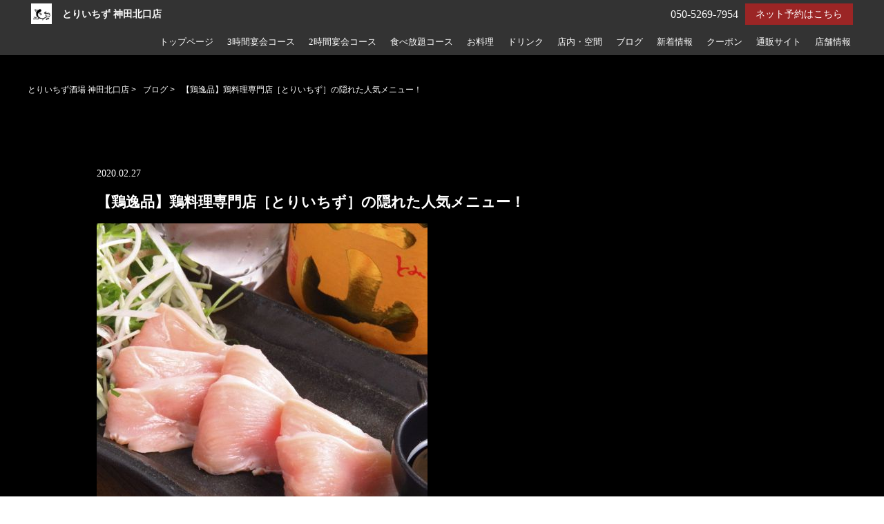

--- FILE ---
content_type: text/html; charset=UTF-8
request_url: https://toriichizu-kandakitaguchi.com/blog/%E3%80%90%E9%B6%8F%E9%80%B8%E5%93%81%E3%80%91%E9%B6%8F%E6%96%99%E7%90%86%E5%B0%82%E9%96%80%E5%BA%97%EF%BC%BB%E3%81%A8%E3%82%8A%E3%81%84%E3%81%A1%E3%81%9A%EF%BC%BD%E3%81%AE%E9%9A%A0%E3%82%8C%E3%81%9F/
body_size: 11505
content:
<!DOCTYPE html>
<html lang="ja">
<head>
<meta charset="utf-8">
<meta name="viewport" content="width=device-width">
<meta name="thumbnail" content="" />
<title>【鶏逸品】鶏料理専門店［とりいちず］の隠れた人気メニュー！ | とりいちず酒場 神田北口店</title>



		<!-- All in One SEO 4.9.3 - aioseo.com -->
	<meta name="description" content="神田駅より徒歩1分の居酒屋［とりいちず］では、鶏料理が存分に楽しめる宴会コースをご用意しております。お得な食べ放題メニューも大好評となっておりますので、様々なシーンにご利用ください！鶏料理専門店ならではの本格的な鶏料理が豊富！お酒のお供にもぴったりな本格的鶏料理をリーズナブルな価格で心ゆくまでお楽しみださい！" />
	<meta name="robots" content="noindex, nofollow, max-image-preview:large" />
	<meta name="author" content="店舗名企業名"/>
	<meta name="google-site-verification" content="f81RRKndHxfx7KhaJyHDsGreW4iJok0IIvzIoLSBJ28" />
	<meta name="keywords" content="神田 居酒屋,神田 鶏料理,神田 コスパ,神田 食べ放題" />
	<link rel="canonical" href="https://toriichizu-kandakitaguchi.com/blog/%e3%80%90%e9%b6%8f%e9%80%b8%e5%93%81%e3%80%91%e9%b6%8f%e6%96%99%e7%90%86%e5%b0%82%e9%96%80%e5%ba%97%ef%bc%bb%e3%81%a8%e3%82%8a%e3%81%84%e3%81%a1%e3%81%9a%ef%bc%bd%e3%81%ae%e9%9a%a0%e3%82%8c%e3%81%9f/" />
	<meta name="generator" content="All in One SEO (AIOSEO) 4.9.3" />

		<!-- Global site tag (gtag.js) - Google Analytics -->
<script async src="https://www.googletagmanager.com/gtag/js?id=UA-133450821-10"></script>
<script>
 window.dataLayer = window.dataLayer || [];
 function gtag(){dataLayer.push(arguments);}
 gtag('js', new Date());

 gtag('config', 'UA-133450821-10');
</script>
		<script type="application/ld+json" class="aioseo-schema">
			{"@context":"https:\/\/schema.org","@graph":[{"@type":"Article","@id":"https:\/\/toriichizu-kandakitaguchi.com\/blog\/%e3%80%90%e9%b6%8f%e9%80%b8%e5%93%81%e3%80%91%e9%b6%8f%e6%96%99%e7%90%86%e5%b0%82%e9%96%80%e5%ba%97%ef%bc%bb%e3%81%a8%e3%82%8a%e3%81%84%e3%81%a1%e3%81%9a%ef%bc%bd%e3%81%ae%e9%9a%a0%e3%82%8c%e3%81%9f\/#article","name":"\u3010\u9d8f\u9038\u54c1\u3011\u9d8f\u6599\u7406\u5c02\u9580\u5e97\uff3b\u3068\u308a\u3044\u3061\u305a\uff3d\u306e\u96a0\u308c\u305f\u4eba\u6c17\u30e1\u30cb\u30e5\u30fc\uff01 | \u3068\u308a\u3044\u3061\u305a\u9152\u5834 \u795e\u7530\u5317\u53e3\u5e97","headline":"\u3010\u9d8f\u9038\u54c1\u3011\u9d8f\u6599\u7406\u5c02\u9580\u5e97\uff3b\u3068\u308a\u3044\u3061\u305a\uff3d\u306e\u96a0\u308c\u305f\u4eba\u6c17\u30e1\u30cb\u30e5\u30fc\uff01","author":{"@id":"https:\/\/toriichizu-kandakitaguchi.com\/author\/cscbs\/#author"},"publisher":{"@id":"https:\/\/toriichizu-kandakitaguchi.com\/#organization"},"image":{"@type":"ImageObject","url":"https:\/\/toriichizu-kandakitaguchi.com\/wp-content\/uploads\/2020\/02\/202002_4w_toriichizu.jpg","width":479,"height":479,"caption":"\u9d8f\u6599\u7406\u304c\u30ea\u30fc\u30ba\u30ca\u30d6\u30eb\u306b\u697d\u3057\u3081\u308b\u795e\u7530\u306e\u5c45\u9152\u5c4b\uff3b\u3068\u308a\u3044\u3061\u305a\uff3d"},"datePublished":"2020-02-27T09:00:59+09:00","dateModified":"2020-02-04T19:52:27+09:00","inLanguage":"ja","mainEntityOfPage":{"@id":"https:\/\/toriichizu-kandakitaguchi.com\/blog\/%e3%80%90%e9%b6%8f%e9%80%b8%e5%93%81%e3%80%91%e9%b6%8f%e6%96%99%e7%90%86%e5%b0%82%e9%96%80%e5%ba%97%ef%bc%bb%e3%81%a8%e3%82%8a%e3%81%84%e3%81%a1%e3%81%9a%ef%bc%bd%e3%81%ae%e9%9a%a0%e3%82%8c%e3%81%9f\/#webpage"},"isPartOf":{"@id":"https:\/\/toriichizu-kandakitaguchi.com\/blog\/%e3%80%90%e9%b6%8f%e9%80%b8%e5%93%81%e3%80%91%e9%b6%8f%e6%96%99%e7%90%86%e5%b0%82%e9%96%80%e5%ba%97%ef%bc%bb%e3%81%a8%e3%82%8a%e3%81%84%e3%81%a1%e3%81%9a%ef%bc%bd%e3%81%ae%e9%9a%a0%e3%82%8c%e3%81%9f\/#webpage"},"articleSection":"\u30d6\u30ed\u30b0"},{"@type":"BreadcrumbList","@id":"https:\/\/toriichizu-kandakitaguchi.com\/blog\/%e3%80%90%e9%b6%8f%e9%80%b8%e5%93%81%e3%80%91%e9%b6%8f%e6%96%99%e7%90%86%e5%b0%82%e9%96%80%e5%ba%97%ef%bc%bb%e3%81%a8%e3%82%8a%e3%81%84%e3%81%a1%e3%81%9a%ef%bc%bd%e3%81%ae%e9%9a%a0%e3%82%8c%e3%81%9f\/#breadcrumblist","itemListElement":[{"@type":"ListItem","@id":"https:\/\/toriichizu-kandakitaguchi.com#listItem","position":1,"name":"Home","item":"https:\/\/toriichizu-kandakitaguchi.com","nextItem":{"@type":"ListItem","@id":"https:\/\/toriichizu-kandakitaguchi.com\/blog\/#listItem","name":"\u30d6\u30ed\u30b0"}},{"@type":"ListItem","@id":"https:\/\/toriichizu-kandakitaguchi.com\/blog\/#listItem","position":2,"name":"\u30d6\u30ed\u30b0","item":"https:\/\/toriichizu-kandakitaguchi.com\/blog\/","nextItem":{"@type":"ListItem","@id":"https:\/\/toriichizu-kandakitaguchi.com\/blog\/%e3%80%90%e9%b6%8f%e9%80%b8%e5%93%81%e3%80%91%e9%b6%8f%e6%96%99%e7%90%86%e5%b0%82%e9%96%80%e5%ba%97%ef%bc%bb%e3%81%a8%e3%82%8a%e3%81%84%e3%81%a1%e3%81%9a%ef%bc%bd%e3%81%ae%e9%9a%a0%e3%82%8c%e3%81%9f\/#listItem","name":"\u3010\u9d8f\u9038\u54c1\u3011\u9d8f\u6599\u7406\u5c02\u9580\u5e97\uff3b\u3068\u308a\u3044\u3061\u305a\uff3d\u306e\u96a0\u308c\u305f\u4eba\u6c17\u30e1\u30cb\u30e5\u30fc\uff01"},"previousItem":{"@type":"ListItem","@id":"https:\/\/toriichizu-kandakitaguchi.com#listItem","name":"Home"}},{"@type":"ListItem","@id":"https:\/\/toriichizu-kandakitaguchi.com\/blog\/%e3%80%90%e9%b6%8f%e9%80%b8%e5%93%81%e3%80%91%e9%b6%8f%e6%96%99%e7%90%86%e5%b0%82%e9%96%80%e5%ba%97%ef%bc%bb%e3%81%a8%e3%82%8a%e3%81%84%e3%81%a1%e3%81%9a%ef%bc%bd%e3%81%ae%e9%9a%a0%e3%82%8c%e3%81%9f\/#listItem","position":3,"name":"\u3010\u9d8f\u9038\u54c1\u3011\u9d8f\u6599\u7406\u5c02\u9580\u5e97\uff3b\u3068\u308a\u3044\u3061\u305a\uff3d\u306e\u96a0\u308c\u305f\u4eba\u6c17\u30e1\u30cb\u30e5\u30fc\uff01","previousItem":{"@type":"ListItem","@id":"https:\/\/toriichizu-kandakitaguchi.com\/blog\/#listItem","name":"\u30d6\u30ed\u30b0"}}]},{"@type":"Organization","@id":"https:\/\/toriichizu-kandakitaguchi.com\/#organization","name":"\u3068\u308a\u3044\u3061\u305a\u9152\u5834 \u795e\u7530\u5317\u53e3\u5e97","url":"https:\/\/toriichizu-kandakitaguchi.com\/"},{"@type":"Person","@id":"https:\/\/toriichizu-kandakitaguchi.com\/author\/cscbs\/#author","url":"https:\/\/toriichizu-kandakitaguchi.com\/author\/cscbs\/","name":"\u5e97\u8217\u540d\u4f01\u696d\u540d","image":{"@type":"ImageObject","@id":"https:\/\/toriichizu-kandakitaguchi.com\/blog\/%e3%80%90%e9%b6%8f%e9%80%b8%e5%93%81%e3%80%91%e9%b6%8f%e6%96%99%e7%90%86%e5%b0%82%e9%96%80%e5%ba%97%ef%bc%bb%e3%81%a8%e3%82%8a%e3%81%84%e3%81%a1%e3%81%9a%ef%bc%bd%e3%81%ae%e9%9a%a0%e3%82%8c%e3%81%9f\/#authorImage","url":"https:\/\/secure.gravatar.com\/avatar\/7b578b482bbbaa47b6289aded8ce3280a7eeb7363898642fbc9ff5c26b375aa0?s=96&d=mm&r=g","width":96,"height":96,"caption":"\u5e97\u8217\u540d\u4f01\u696d\u540d"}},{"@type":"WebPage","@id":"https:\/\/toriichizu-kandakitaguchi.com\/blog\/%e3%80%90%e9%b6%8f%e9%80%b8%e5%93%81%e3%80%91%e9%b6%8f%e6%96%99%e7%90%86%e5%b0%82%e9%96%80%e5%ba%97%ef%bc%bb%e3%81%a8%e3%82%8a%e3%81%84%e3%81%a1%e3%81%9a%ef%bc%bd%e3%81%ae%e9%9a%a0%e3%82%8c%e3%81%9f\/#webpage","url":"https:\/\/toriichizu-kandakitaguchi.com\/blog\/%e3%80%90%e9%b6%8f%e9%80%b8%e5%93%81%e3%80%91%e9%b6%8f%e6%96%99%e7%90%86%e5%b0%82%e9%96%80%e5%ba%97%ef%bc%bb%e3%81%a8%e3%82%8a%e3%81%84%e3%81%a1%e3%81%9a%ef%bc%bd%e3%81%ae%e9%9a%a0%e3%82%8c%e3%81%9f\/","name":"\u3010\u9d8f\u9038\u54c1\u3011\u9d8f\u6599\u7406\u5c02\u9580\u5e97\uff3b\u3068\u308a\u3044\u3061\u305a\uff3d\u306e\u96a0\u308c\u305f\u4eba\u6c17\u30e1\u30cb\u30e5\u30fc\uff01 | \u3068\u308a\u3044\u3061\u305a\u9152\u5834 \u795e\u7530\u5317\u53e3\u5e97","description":"\u795e\u7530\u99c5\u3088\u308a\u5f92\u6b691\u5206\u306e\u5c45\u9152\u5c4b\uff3b\u3068\u308a\u3044\u3061\u305a\uff3d\u3067\u306f\u3001\u9d8f\u6599\u7406\u304c\u5b58\u5206\u306b\u697d\u3057\u3081\u308b\u5bb4\u4f1a\u30b3\u30fc\u30b9\u3092\u3054\u7528\u610f\u3057\u3066\u304a\u308a\u307e\u3059\u3002\u304a\u5f97\u306a\u98df\u3079\u653e\u984c\u30e1\u30cb\u30e5\u30fc\u3082\u5927\u597d\u8a55\u3068\u306a\u3063\u3066\u304a\u308a\u307e\u3059\u306e\u3067\u3001\u69d8\u3005\u306a\u30b7\u30fc\u30f3\u306b\u3054\u5229\u7528\u304f\u3060\u3055\u3044\uff01\u9d8f\u6599\u7406\u5c02\u9580\u5e97\u306a\u3089\u3067\u306f\u306e\u672c\u683c\u7684\u306a\u9d8f\u6599\u7406\u304c\u8c4a\u5bcc\uff01\u304a\u9152\u306e\u304a\u4f9b\u306b\u3082\u3074\u3063\u305f\u308a\u306a\u672c\u683c\u7684\u9d8f\u6599\u7406\u3092\u30ea\u30fc\u30ba\u30ca\u30d6\u30eb\u306a\u4fa1\u683c\u3067\u5fc3\u3086\u304f\u307e\u3067\u304a\u697d\u3057\u307f\u3060\u3055\u3044\uff01","inLanguage":"ja","isPartOf":{"@id":"https:\/\/toriichizu-kandakitaguchi.com\/#website"},"breadcrumb":{"@id":"https:\/\/toriichizu-kandakitaguchi.com\/blog\/%e3%80%90%e9%b6%8f%e9%80%b8%e5%93%81%e3%80%91%e9%b6%8f%e6%96%99%e7%90%86%e5%b0%82%e9%96%80%e5%ba%97%ef%bc%bb%e3%81%a8%e3%82%8a%e3%81%84%e3%81%a1%e3%81%9a%ef%bc%bd%e3%81%ae%e9%9a%a0%e3%82%8c%e3%81%9f\/#breadcrumblist"},"author":{"@id":"https:\/\/toriichizu-kandakitaguchi.com\/author\/cscbs\/#author"},"creator":{"@id":"https:\/\/toriichizu-kandakitaguchi.com\/author\/cscbs\/#author"},"image":{"@type":"ImageObject","url":"https:\/\/toriichizu-kandakitaguchi.com\/wp-content\/uploads\/2020\/02\/202002_4w_toriichizu.jpg","@id":"https:\/\/toriichizu-kandakitaguchi.com\/blog\/%e3%80%90%e9%b6%8f%e9%80%b8%e5%93%81%e3%80%91%e9%b6%8f%e6%96%99%e7%90%86%e5%b0%82%e9%96%80%e5%ba%97%ef%bc%bb%e3%81%a8%e3%82%8a%e3%81%84%e3%81%a1%e3%81%9a%ef%bc%bd%e3%81%ae%e9%9a%a0%e3%82%8c%e3%81%9f\/#mainImage","width":479,"height":479,"caption":"\u9d8f\u6599\u7406\u304c\u30ea\u30fc\u30ba\u30ca\u30d6\u30eb\u306b\u697d\u3057\u3081\u308b\u795e\u7530\u306e\u5c45\u9152\u5c4b\uff3b\u3068\u308a\u3044\u3061\u305a\uff3d"},"primaryImageOfPage":{"@id":"https:\/\/toriichizu-kandakitaguchi.com\/blog\/%e3%80%90%e9%b6%8f%e9%80%b8%e5%93%81%e3%80%91%e9%b6%8f%e6%96%99%e7%90%86%e5%b0%82%e9%96%80%e5%ba%97%ef%bc%bb%e3%81%a8%e3%82%8a%e3%81%84%e3%81%a1%e3%81%9a%ef%bc%bd%e3%81%ae%e9%9a%a0%e3%82%8c%e3%81%9f\/#mainImage"},"datePublished":"2020-02-27T09:00:59+09:00","dateModified":"2020-02-04T19:52:27+09:00"},{"@type":"WebSite","@id":"https:\/\/toriichizu-kandakitaguchi.com\/#website","url":"https:\/\/toriichizu-kandakitaguchi.com\/","name":"\u3068\u308a\u3044\u3061\u305a\u9152\u5834 \u795e\u7530\u5317\u53e3\u5e97","inLanguage":"ja","publisher":{"@id":"https:\/\/toriichizu-kandakitaguchi.com\/#organization"}}]}
		</script>
		<!-- All in One SEO -->


<!-- Google Tag Manager for WordPress by gtm4wp.com -->
<script data-cfasync="false" data-pagespeed-no-defer>
	var gtm4wp_datalayer_name = "dataLayer";
	var dataLayer = dataLayer || [];
</script>
<!-- End Google Tag Manager for WordPress by gtm4wp.com --><link rel='dns-prefetch' href='//ajax.googleapis.com' />
<style id='wp-img-auto-sizes-contain-inline-css' type='text/css'>
img:is([sizes=auto i],[sizes^="auto," i]){contain-intrinsic-size:3000px 1500px}
/*# sourceURL=wp-img-auto-sizes-contain-inline-css */
</style>
<style id='wp-block-library-inline-css' type='text/css'>
:root{--wp-block-synced-color:#7a00df;--wp-block-synced-color--rgb:122,0,223;--wp-bound-block-color:var(--wp-block-synced-color);--wp-editor-canvas-background:#ddd;--wp-admin-theme-color:#007cba;--wp-admin-theme-color--rgb:0,124,186;--wp-admin-theme-color-darker-10:#006ba1;--wp-admin-theme-color-darker-10--rgb:0,107,160.5;--wp-admin-theme-color-darker-20:#005a87;--wp-admin-theme-color-darker-20--rgb:0,90,135;--wp-admin-border-width-focus:2px}@media (min-resolution:192dpi){:root{--wp-admin-border-width-focus:1.5px}}.wp-element-button{cursor:pointer}:root .has-very-light-gray-background-color{background-color:#eee}:root .has-very-dark-gray-background-color{background-color:#313131}:root .has-very-light-gray-color{color:#eee}:root .has-very-dark-gray-color{color:#313131}:root .has-vivid-green-cyan-to-vivid-cyan-blue-gradient-background{background:linear-gradient(135deg,#00d084,#0693e3)}:root .has-purple-crush-gradient-background{background:linear-gradient(135deg,#34e2e4,#4721fb 50%,#ab1dfe)}:root .has-hazy-dawn-gradient-background{background:linear-gradient(135deg,#faaca8,#dad0ec)}:root .has-subdued-olive-gradient-background{background:linear-gradient(135deg,#fafae1,#67a671)}:root .has-atomic-cream-gradient-background{background:linear-gradient(135deg,#fdd79a,#004a59)}:root .has-nightshade-gradient-background{background:linear-gradient(135deg,#330968,#31cdcf)}:root .has-midnight-gradient-background{background:linear-gradient(135deg,#020381,#2874fc)}:root{--wp--preset--font-size--normal:16px;--wp--preset--font-size--huge:42px}.has-regular-font-size{font-size:1em}.has-larger-font-size{font-size:2.625em}.has-normal-font-size{font-size:var(--wp--preset--font-size--normal)}.has-huge-font-size{font-size:var(--wp--preset--font-size--huge)}.has-text-align-center{text-align:center}.has-text-align-left{text-align:left}.has-text-align-right{text-align:right}.has-fit-text{white-space:nowrap!important}#end-resizable-editor-section{display:none}.aligncenter{clear:both}.items-justified-left{justify-content:flex-start}.items-justified-center{justify-content:center}.items-justified-right{justify-content:flex-end}.items-justified-space-between{justify-content:space-between}.screen-reader-text{border:0;clip-path:inset(50%);height:1px;margin:-1px;overflow:hidden;padding:0;position:absolute;width:1px;word-wrap:normal!important}.screen-reader-text:focus{background-color:#ddd;clip-path:none;color:#444;display:block;font-size:1em;height:auto;left:5px;line-height:normal;padding:15px 23px 14px;text-decoration:none;top:5px;width:auto;z-index:100000}html :where(.has-border-color){border-style:solid}html :where([style*=border-top-color]){border-top-style:solid}html :where([style*=border-right-color]){border-right-style:solid}html :where([style*=border-bottom-color]){border-bottom-style:solid}html :where([style*=border-left-color]){border-left-style:solid}html :where([style*=border-width]){border-style:solid}html :where([style*=border-top-width]){border-top-style:solid}html :where([style*=border-right-width]){border-right-style:solid}html :where([style*=border-bottom-width]){border-bottom-style:solid}html :where([style*=border-left-width]){border-left-style:solid}html :where(img[class*=wp-image-]){height:auto;max-width:100%}:where(figure){margin:0 0 1em}html :where(.is-position-sticky){--wp-admin--admin-bar--position-offset:var(--wp-admin--admin-bar--height,0px)}@media screen and (max-width:600px){html :where(.is-position-sticky){--wp-admin--admin-bar--position-offset:0px}}

/*# sourceURL=wp-block-library-inline-css */
</style><style id='global-styles-inline-css' type='text/css'>
:root{--wp--preset--aspect-ratio--square: 1;--wp--preset--aspect-ratio--4-3: 4/3;--wp--preset--aspect-ratio--3-4: 3/4;--wp--preset--aspect-ratio--3-2: 3/2;--wp--preset--aspect-ratio--2-3: 2/3;--wp--preset--aspect-ratio--16-9: 16/9;--wp--preset--aspect-ratio--9-16: 9/16;--wp--preset--color--black: #000000;--wp--preset--color--cyan-bluish-gray: #abb8c3;--wp--preset--color--white: #ffffff;--wp--preset--color--pale-pink: #f78da7;--wp--preset--color--vivid-red: #cf2e2e;--wp--preset--color--luminous-vivid-orange: #ff6900;--wp--preset--color--luminous-vivid-amber: #fcb900;--wp--preset--color--light-green-cyan: #7bdcb5;--wp--preset--color--vivid-green-cyan: #00d084;--wp--preset--color--pale-cyan-blue: #8ed1fc;--wp--preset--color--vivid-cyan-blue: #0693e3;--wp--preset--color--vivid-purple: #9b51e0;--wp--preset--gradient--vivid-cyan-blue-to-vivid-purple: linear-gradient(135deg,rgb(6,147,227) 0%,rgb(155,81,224) 100%);--wp--preset--gradient--light-green-cyan-to-vivid-green-cyan: linear-gradient(135deg,rgb(122,220,180) 0%,rgb(0,208,130) 100%);--wp--preset--gradient--luminous-vivid-amber-to-luminous-vivid-orange: linear-gradient(135deg,rgb(252,185,0) 0%,rgb(255,105,0) 100%);--wp--preset--gradient--luminous-vivid-orange-to-vivid-red: linear-gradient(135deg,rgb(255,105,0) 0%,rgb(207,46,46) 100%);--wp--preset--gradient--very-light-gray-to-cyan-bluish-gray: linear-gradient(135deg,rgb(238,238,238) 0%,rgb(169,184,195) 100%);--wp--preset--gradient--cool-to-warm-spectrum: linear-gradient(135deg,rgb(74,234,220) 0%,rgb(151,120,209) 20%,rgb(207,42,186) 40%,rgb(238,44,130) 60%,rgb(251,105,98) 80%,rgb(254,248,76) 100%);--wp--preset--gradient--blush-light-purple: linear-gradient(135deg,rgb(255,206,236) 0%,rgb(152,150,240) 100%);--wp--preset--gradient--blush-bordeaux: linear-gradient(135deg,rgb(254,205,165) 0%,rgb(254,45,45) 50%,rgb(107,0,62) 100%);--wp--preset--gradient--luminous-dusk: linear-gradient(135deg,rgb(255,203,112) 0%,rgb(199,81,192) 50%,rgb(65,88,208) 100%);--wp--preset--gradient--pale-ocean: linear-gradient(135deg,rgb(255,245,203) 0%,rgb(182,227,212) 50%,rgb(51,167,181) 100%);--wp--preset--gradient--electric-grass: linear-gradient(135deg,rgb(202,248,128) 0%,rgb(113,206,126) 100%);--wp--preset--gradient--midnight: linear-gradient(135deg,rgb(2,3,129) 0%,rgb(40,116,252) 100%);--wp--preset--font-size--small: 13px;--wp--preset--font-size--medium: 20px;--wp--preset--font-size--large: 36px;--wp--preset--font-size--x-large: 42px;--wp--preset--spacing--20: 0.44rem;--wp--preset--spacing--30: 0.67rem;--wp--preset--spacing--40: 1rem;--wp--preset--spacing--50: 1.5rem;--wp--preset--spacing--60: 2.25rem;--wp--preset--spacing--70: 3.38rem;--wp--preset--spacing--80: 5.06rem;--wp--preset--shadow--natural: 6px 6px 9px rgba(0, 0, 0, 0.2);--wp--preset--shadow--deep: 12px 12px 50px rgba(0, 0, 0, 0.4);--wp--preset--shadow--sharp: 6px 6px 0px rgba(0, 0, 0, 0.2);--wp--preset--shadow--outlined: 6px 6px 0px -3px rgb(255, 255, 255), 6px 6px rgb(0, 0, 0);--wp--preset--shadow--crisp: 6px 6px 0px rgb(0, 0, 0);}:where(.is-layout-flex){gap: 0.5em;}:where(.is-layout-grid){gap: 0.5em;}body .is-layout-flex{display: flex;}.is-layout-flex{flex-wrap: wrap;align-items: center;}.is-layout-flex > :is(*, div){margin: 0;}body .is-layout-grid{display: grid;}.is-layout-grid > :is(*, div){margin: 0;}:where(.wp-block-columns.is-layout-flex){gap: 2em;}:where(.wp-block-columns.is-layout-grid){gap: 2em;}:where(.wp-block-post-template.is-layout-flex){gap: 1.25em;}:where(.wp-block-post-template.is-layout-grid){gap: 1.25em;}.has-black-color{color: var(--wp--preset--color--black) !important;}.has-cyan-bluish-gray-color{color: var(--wp--preset--color--cyan-bluish-gray) !important;}.has-white-color{color: var(--wp--preset--color--white) !important;}.has-pale-pink-color{color: var(--wp--preset--color--pale-pink) !important;}.has-vivid-red-color{color: var(--wp--preset--color--vivid-red) !important;}.has-luminous-vivid-orange-color{color: var(--wp--preset--color--luminous-vivid-orange) !important;}.has-luminous-vivid-amber-color{color: var(--wp--preset--color--luminous-vivid-amber) !important;}.has-light-green-cyan-color{color: var(--wp--preset--color--light-green-cyan) !important;}.has-vivid-green-cyan-color{color: var(--wp--preset--color--vivid-green-cyan) !important;}.has-pale-cyan-blue-color{color: var(--wp--preset--color--pale-cyan-blue) !important;}.has-vivid-cyan-blue-color{color: var(--wp--preset--color--vivid-cyan-blue) !important;}.has-vivid-purple-color{color: var(--wp--preset--color--vivid-purple) !important;}.has-black-background-color{background-color: var(--wp--preset--color--black) !important;}.has-cyan-bluish-gray-background-color{background-color: var(--wp--preset--color--cyan-bluish-gray) !important;}.has-white-background-color{background-color: var(--wp--preset--color--white) !important;}.has-pale-pink-background-color{background-color: var(--wp--preset--color--pale-pink) !important;}.has-vivid-red-background-color{background-color: var(--wp--preset--color--vivid-red) !important;}.has-luminous-vivid-orange-background-color{background-color: var(--wp--preset--color--luminous-vivid-orange) !important;}.has-luminous-vivid-amber-background-color{background-color: var(--wp--preset--color--luminous-vivid-amber) !important;}.has-light-green-cyan-background-color{background-color: var(--wp--preset--color--light-green-cyan) !important;}.has-vivid-green-cyan-background-color{background-color: var(--wp--preset--color--vivid-green-cyan) !important;}.has-pale-cyan-blue-background-color{background-color: var(--wp--preset--color--pale-cyan-blue) !important;}.has-vivid-cyan-blue-background-color{background-color: var(--wp--preset--color--vivid-cyan-blue) !important;}.has-vivid-purple-background-color{background-color: var(--wp--preset--color--vivid-purple) !important;}.has-black-border-color{border-color: var(--wp--preset--color--black) !important;}.has-cyan-bluish-gray-border-color{border-color: var(--wp--preset--color--cyan-bluish-gray) !important;}.has-white-border-color{border-color: var(--wp--preset--color--white) !important;}.has-pale-pink-border-color{border-color: var(--wp--preset--color--pale-pink) !important;}.has-vivid-red-border-color{border-color: var(--wp--preset--color--vivid-red) !important;}.has-luminous-vivid-orange-border-color{border-color: var(--wp--preset--color--luminous-vivid-orange) !important;}.has-luminous-vivid-amber-border-color{border-color: var(--wp--preset--color--luminous-vivid-amber) !important;}.has-light-green-cyan-border-color{border-color: var(--wp--preset--color--light-green-cyan) !important;}.has-vivid-green-cyan-border-color{border-color: var(--wp--preset--color--vivid-green-cyan) !important;}.has-pale-cyan-blue-border-color{border-color: var(--wp--preset--color--pale-cyan-blue) !important;}.has-vivid-cyan-blue-border-color{border-color: var(--wp--preset--color--vivid-cyan-blue) !important;}.has-vivid-purple-border-color{border-color: var(--wp--preset--color--vivid-purple) !important;}.has-vivid-cyan-blue-to-vivid-purple-gradient-background{background: var(--wp--preset--gradient--vivid-cyan-blue-to-vivid-purple) !important;}.has-light-green-cyan-to-vivid-green-cyan-gradient-background{background: var(--wp--preset--gradient--light-green-cyan-to-vivid-green-cyan) !important;}.has-luminous-vivid-amber-to-luminous-vivid-orange-gradient-background{background: var(--wp--preset--gradient--luminous-vivid-amber-to-luminous-vivid-orange) !important;}.has-luminous-vivid-orange-to-vivid-red-gradient-background{background: var(--wp--preset--gradient--luminous-vivid-orange-to-vivid-red) !important;}.has-very-light-gray-to-cyan-bluish-gray-gradient-background{background: var(--wp--preset--gradient--very-light-gray-to-cyan-bluish-gray) !important;}.has-cool-to-warm-spectrum-gradient-background{background: var(--wp--preset--gradient--cool-to-warm-spectrum) !important;}.has-blush-light-purple-gradient-background{background: var(--wp--preset--gradient--blush-light-purple) !important;}.has-blush-bordeaux-gradient-background{background: var(--wp--preset--gradient--blush-bordeaux) !important;}.has-luminous-dusk-gradient-background{background: var(--wp--preset--gradient--luminous-dusk) !important;}.has-pale-ocean-gradient-background{background: var(--wp--preset--gradient--pale-ocean) !important;}.has-electric-grass-gradient-background{background: var(--wp--preset--gradient--electric-grass) !important;}.has-midnight-gradient-background{background: var(--wp--preset--gradient--midnight) !important;}.has-small-font-size{font-size: var(--wp--preset--font-size--small) !important;}.has-medium-font-size{font-size: var(--wp--preset--font-size--medium) !important;}.has-large-font-size{font-size: var(--wp--preset--font-size--large) !important;}.has-x-large-font-size{font-size: var(--wp--preset--font-size--x-large) !important;}
/*# sourceURL=global-styles-inline-css */
</style>

<style id='classic-theme-styles-inline-css' type='text/css'>
/*! This file is auto-generated */
.wp-block-button__link{color:#fff;background-color:#32373c;border-radius:9999px;box-shadow:none;text-decoration:none;padding:calc(.667em + 2px) calc(1.333em + 2px);font-size:1.125em}.wp-block-file__button{background:#32373c;color:#fff;text-decoration:none}
/*# sourceURL=/wp-includes/css/classic-themes.min.css */
</style>
<script type="text/javascript" src="https://ajax.googleapis.com/ajax/libs/jquery/3.3.1/jquery.min.js?ver=6.9" id="jquery-js"></script>
<link rel="https://api.w.org/" href="https://toriichizu-kandakitaguchi.com/wp-json/" /><link rel="alternate" title="JSON" type="application/json" href="https://toriichizu-kandakitaguchi.com/wp-json/wp/v2/posts/243" />
<!-- Google Tag Manager for WordPress by gtm4wp.com -->
<!-- GTM Container placement set to footer -->
<script data-cfasync="false" data-pagespeed-no-defer>
	var dataLayer_content = {"pagePostType":"post","pagePostType2":"single-post","pageCategory":["blog"],"pagePostAuthor":"店舗名企業名"};
	dataLayer.push( dataLayer_content );
</script>
<script data-cfasync="false">
(function(w,d,s,l,i){w[l]=w[l]||[];w[l].push({'gtm.start':
new Date().getTime(),event:'gtm.js'});var f=d.getElementsByTagName(s)[0],
j=d.createElement(s),dl=l!='dataLayer'?'&l='+l:'';j.async=true;j.src=
'//www.googletagmanager.com/gtm.'+'js?id='+i+dl;f.parentNode.insertBefore(j,f);
})(window,document,'script','dataLayer','GTM-53S63TZ');
</script>
<!-- End Google Tag Manager -->
<!-- End Google Tag Manager for WordPress by gtm4wp.com -->
<link rel="stylesheet" type="text/css" href="https://toriichizu-kandakitaguchi.com/wp-content/themes/theme001_re/style.css">

	<link rel="stylesheet" type="text/css" href="https://toriichizu-kandakitaguchi.com/wp-content/themes/theme001_re/css/animate.css">
	<link rel="stylesheet" type="text/css" href="https://maxcdn.bootstrapcdn.com/font-awesome/4.7.0/css/font-awesome.min.css">
	<link rel="stylesheet" href="https://toriichizu-kandakitaguchi.com/wp-content/themes/theme001_re/base.css" type="text/css" />
	<link rel="stylesheet" media="screen and (max-width: 1024px)" type="text/css" href="https://toriichizu-kandakitaguchi.com/wp-content/themes/theme001_re/tb.css" />
	<link rel="stylesheet" media="screen and (max-width: 767px)" type="text/css" href="https://toriichizu-kandakitaguchi.com/wp-content/themes/theme001_re/sp.css" />
	<link rel="stylesheet" type="text/css" href="https://toriichizu-kandakitaguchi.com/wp-content/themes/theme001_re/js/colorbox/colorbox.css" />
	<link rel="stylesheet" type="text/css" href="https://toriichizu-kandakitaguchi.com/wp-content/themes/theme001_re/css/slick-theme.css"/>
	<link rel="stylesheet" type="text/css" href="https://toriichizu-kandakitaguchi.com/wp-content/themes/theme001_re/css/slick.css"/>
	<script type="text/javascript" src="https://toriichizu-kandakitaguchi.com/wp-content/themes/theme001_re/js/jquery.bgswitcher.js"></script>
	<script type="text/javascript" src="https://toriichizu-kandakitaguchi.com/wp-content/themes/theme001_re/js/colorbox/jquery.colorbox.js"></script>
	<script type="text/javascript" src="https://toriichizu-kandakitaguchi.com/wp-content/themes/theme001_re/js/jquery.inview.js"></script>
	<script type="text/javascript" src="https://toriichizu-kandakitaguchi.com/wp-content/themes/theme001_re/js/jquery.pages.js"></script>
	<script type="text/javascript" src="https://toriichizu-kandakitaguchi.com/wp-content/themes/theme001_re/cave1/library/js/jquery.tile.min.js"></script>
	<script type="text/javascript" src="https://toriichizu-kandakitaguchi.com/wp-content/themes/theme001_re/cave1/library/js/jquery.simplyscroll.js"></script>
	<script type="text/javascript" src="https://toriichizu-kandakitaguchi.com/wp-content/themes/theme001_re/cave1/library/js/jquery.rwdImageMaps.js"></script>
	<script type="text/javascript" src="https://toriichizu-kandakitaguchi.com/wp-content/themes/theme001_re/cave1/library/js/touchevent.js"></script>
	<script type="text/javascript" src="https://toriichizu-kandakitaguchi.com/wp-content/themes/theme001_re/js/slick.min.js"></script>

<!-- google font -->
<link href="https://fonts.googleapis.com/css?family=Noto+Sans+JP:400,700&display=swap&subset=japanese" rel="stylesheet">
<link href="https://fonts.googleapis.com/css?family=M+PLUS+Rounded+1c:400,700&display=swap&subset=japanese" rel="stylesheet">
	
<!-- Material Icons -->
<link href="https://fonts.googleapis.com/icon?family=Material+Icons" rel="stylesheet">

<!-- favicon -->
<link rel="icon" type="image/png" href="https://toriichizu-kandakitaguchi.com/wp-content/uploads/2020/06/fabicon.jpg">
<link rel="apple-touch-icon" sizes="180x180" href="https://toriichizu-kandakitaguchi.com/wp-content/uploads/2020/06/fabicon.jpg">

<!-- tag -->
<script type="text/javascript" id="" src="https://static.cmosite.com/dmp/cx-tracking.js"></script>
<script async src="https://www.googletagmanager.com/gtag/js?id=AW-768490382"></script>
<script>
  window.dataLayer = window.dataLayer || [];
  function gtag(){dataLayer.push(arguments);}
  gtag('js', new Date());
  /* <![CDATA[ */
  var cX = cX || {}; cX.callQueue = cX.callQueue || [];
  cX.callQueue.push(['getUserSegmentIds', {
    persistedQueryId: 'c761e51e2454ca6124666a3d4652d47b60071354',
    callback: function(segments) {
      gtag('event', 'page_view', {
        'send_to': 'AW-768490382',
        'custom_param': segments,
        'aw_remarketing_only': true
      });
    }
  }]);
  /* ]]> */
  gtag('config', 'AW-768490382');
</script>

<script type="text/javascript" language="javascript">
/* <![CDATA[ */
var cX = cX || {}; cX.callQueue = cX.callQueue || [];
var cxSegments;
var yahoo_retargeting_id = 'MAX1O5JEJN';
var yahoo_retargeting_label = '';
var yahoo_retargeting_page_type = 'Cxense';
var yahoo_retargeting_items = [{item_id: '', category_id: '', price: '', quantity: ''}];
var persistedId = 'c761e51e2454ca6124666a3d4652d47b60071354';
cX.callQueue.push(['invoke', function() {
  window.cxSegments = cX.getUserSegmentIds({ persistedQueryId: persistedId });
  window.yahoo_retargeting_label = window.cxSegments.slice(0,7).toString();
}]);
cX.callQueue.push(['loadScript', 'https://b92.yahoo.co.jp/js/s_retargeting.js']);
/* ]]> */
</script>

<meta name="article:modified_time" content="2020-02-04T19:52:27+0900">

<PageMap>
<DataObject type="thumbnail">
  <Attribute name="src" value=""/>
  <Attribute name="width" value="100"/>
  <Attribute name="height" value="130"/>
</DataObject>
</PageMap>



</head>


     
			    
	    
		    

																					<body data-rsssl=1 id="post_page" class="single" style="background:url(https://toriichizu-kandakitaguchi.com/wp-content/uploads/2020/06/壁紙.jpg) repeat; color: white; font-family: '游明朝体', 'Yu Mincho', 'YuMincho', 'ヒラギノ明朝 Pro W3', 'Hiragino Mincho Pro', 'ＭＳ Ｐ明朝', 'MS PMincho', serif;" itemschope="itemscope" itemtype="http://schema.org/WebPage">
																								
								
				
								

    	    
  

<div id="body-in">

<a class="menu-trigger">
  <span></span>
  <span></span>
  <span></span>
</a>


<!-- LPsp条件分岐 -->
<div id="header">
  <div class="logo"><a href="https://toriichizu-kandakitaguchi.com/" class="logo"><img src="https://toriichizu-kandakitaguchi.com/wp-content/uploads/2020/06/rogo80.jpg" /><span>とりいちず 神田北口店</span></a></div>

  <div id="menu" itemscope itemtype="http://schema.org/ViewAction">
	<ul>
		    
<li><a href="https://toriichizu-kandakitaguchi.com/">トップページ</a></li>
<li><a href="https://toriichizu-kandakitaguchi.com/course1/">3時間宴会コース</a></li>
<li><a href="https://toriichizu-kandakitaguchi.com/course2/">2時間宴会コース</a></li>
<li><a href="https://toriichizu-kandakitaguchi.com/course3/">食べ放題コース</a></li>
<li><a href="https://toriichizu-kandakitaguchi.com/menu/">お料理</a></li>
<li><a href="https://toriichizu-kandakitaguchi.com/drink/">ドリンク</a></li>
<li><a href="https://toriichizu-kandakitaguchi.com/space/">店内・空間</a></li>
<li><a href="https://toriichizu-kandakitaguchi.com/?page_id=25">ブログ</a></li>
<li><a href="https://toriichizu-kandakitaguchi.com/information/">新着情報</a></li>
<li><a href="https://toriichizu-kandakitaguchi.com/coupon/">クーポン</a></li>
<li><a href="https://www.rakuten.co.jp/toriichizu/">通販サイト</a></li>	    					<li><a itemprop="url" href="https://www.hotpepper.jp/strJ001168293/yoyaku/hpds" title="ご予約" target="_blank" onclick="gtag('event', 'click', {'event_category': 'weblink','event_label': 'reserve','value': '1'});">ご予約</a></li>
					<li><a href="#access" title="店舗情報">店舗情報</a></li>
			
		</ul>
  </div><!-- /#menu -->
</div>
<!-- LPsp条件分岐ここまで -->

<!-- 	PCグローバルメニュー -->
	<div id="head_change" class="head_change">
		<div class="w1200">
			<div class="logo"><a href="https://toriichizu-kandakitaguchi.com/" class="logo">
									<img src="https://toriichizu-kandakitaguchi.com/wp-content/uploads/2020/06/rogo80.jpg" alt="">
								<h1>とりいちず 神田北口店</h1></a>
			</div>
		
		
				
				<div class="reserv_link"><a href="https://www.hotpepper.jp/strJ001168293/yoyaku/hpds" title="ご予約" target="_blank" rel="noopener noreferrer" onclick="gtag('event', 'click', {'event_category': 'weblink','event_label': 'reserve','value': '1'});">ネット予約はこちら</a></div>
				<div class="tel">
							050-5269-7954					</div>
			<div id="menu" itemscope itemtype="http://schema.org/ViewAction">
				<ul>
				
<li><a href="https://toriichizu-kandakitaguchi.com/">トップページ</a></li>
<li><a href="https://toriichizu-kandakitaguchi.com/course1/">3時間宴会コース</a></li>
<li><a href="https://toriichizu-kandakitaguchi.com/course2/">2時間宴会コース</a></li>
<li><a href="https://toriichizu-kandakitaguchi.com/course3/">食べ放題コース</a></li>
<li><a href="https://toriichizu-kandakitaguchi.com/menu/">お料理</a></li>
<li><a href="https://toriichizu-kandakitaguchi.com/drink/">ドリンク</a></li>
<li><a href="https://toriichizu-kandakitaguchi.com/space/">店内・空間</a></li>
<li><a href="https://toriichizu-kandakitaguchi.com/?page_id=25">ブログ</a></li>
<li><a href="https://toriichizu-kandakitaguchi.com/information/">新着情報</a></li>
<li><a href="https://toriichizu-kandakitaguchi.com/coupon/">クーポン</a></li>
<li><a href="https://www.rakuten.co.jp/toriichizu/">通販サイト</a></li>				  <li><a href="#access" title="店舗情報">店舗情報</a></li>
				</ul>
			</div>
		</div>
	</div>
<!-- 	PCグローバルメニューここまで -->
  <!-- head_change -->
 
<!-- mainv_bg -->
	<div id="mainv_blank">
		<div class="page_mainv_no" ></div>
	</div>
<!-- /#mainv_bg -->

<div id="breadcrumb" class="breadcrumbs white">
<ol class="breadcrumb clearfix"><li itemscope="itemscope" itemtype="http://data-vocabulary.org/Breadcrumb"><a href="https://toriichizu-kandakitaguchi.com" itemprop="url"> <span itemprop="title">とりいちず酒場 神田北口店</span></a> &gt; </li><li itemscope="itemscope" itemtype="http://data-vocabulary.org/Breadcrumb"><a href="https://toriichizu-kandakitaguchi.com/blog/" itemprop="url"> <span itemprop="title">ブログ</span></a> &gt; </li><li> 【鶏逸品】鶏料理専門店［とりいちず］の隠れた人気メニュー！</li></ol></div>



<section id="single_contents" class="w1000">
<time class="post_date">2020.02.27</time>
<h1 class="post_title">【鶏逸品】鶏料理専門店［とりいちず］の隠れた人気メニュー！</h1>
<div class="post_text"><p><img fetchpriority="high" decoding="async" src="https://toriichizu-kandakitaguchi.com/wp-content/uploads/2020/02/202002_4w_toriichizu.jpg" alt="鶏料理がリーズナブルに楽しめる神田の居酒屋［とりいちず］" width="479" height="479" class="alignnone size-full wp-image-244" srcset="https://toriichizu-kandakitaguchi.com/wp-content/uploads/2020/02/202002_4w_toriichizu.jpg 479w, https://toriichizu-kandakitaguchi.com/wp-content/uploads/2020/02/202002_4w_toriichizu-300x300.jpg 300w, https://toriichizu-kandakitaguchi.com/wp-content/uploads/2020/02/202002_4w_toriichizu-150x150.jpg 150w, https://toriichizu-kandakitaguchi.com/wp-content/uploads/2020/02/202002_4w_toriichizu-400x400.jpg 400w, https://toriichizu-kandakitaguchi.com/wp-content/uploads/2020/02/202002_4w_toriichizu-214x214.jpg 214w, https://toriichizu-kandakitaguchi.com/wp-content/uploads/2020/02/202002_4w_toriichizu-158x158.jpg 158w" sizes="(max-width: 479px) 100vw, 479px" /></p>
<p>こんにちは。<br />
とりいちず酒場 神田北口店のPR担当です。</p>
<p>吹く風にも春の気配が感じられるようになり、気分が浮き立つようなこの頃となりました。<br />
皆さまはいかがお過ごしでしょうか？</p>
<p>本格的な鶏料理をカジュアルな価格で楽しめる居酒屋［とりいちず］では、お酒のアテにぴったりな【鶏逸品】をご用意しております。</p>
<p>そこで今回は、当店自慢の【鶏逸品】より、隠れた人気メニューをご紹介したいと思います！</p>
<p>&nbsp;</p>
<h2 style="text-align: left;"><span style="font-size: x-large;">■□■本格的な鶏料理が楽しめる!!■□■</span></h2>
<h3 style="text-align: left;"><span style="font-size: large;"><span style="color: white;">～鶏の旨味がたっぷり味わえる逸品～</span></span></h3>
<p>&nbsp;</p>
<p>鶏料理専門店ならでは！どこまでも鶏にこだわったメニューを豊富に取り揃えております。</p>
<p>・‥…━━━☆　鶏生ハム炙り刺し　380円(税抜)<br />
生ハムでは珍しい鶏を使用しています。<br />
お酒もすすむおすすめの逸品♪</p>
<p>・‥…━━━☆　砂肝とザーサイの中華ナムル　280円(税抜)<br />
ピリ辛の味付けが後引く美味しさのナムルはおつまみにぴったり。<br />
隠れた人気商品です！</p>
<p>・‥…━━━☆　蒸し鶏とモッツァレラチーズ 赤紫蘇ドレッシング　280円(税抜)<br />
モッツァレラチーズと赤紫蘇のさっぱりとしたハーモニーが絶妙な一品です。</p>
<p>・‥…━━━☆　鶏の塩もつ煮込み　280円(税抜)<br />
日本酒とあわせて楽しみたい塩もつ煮込みは鶏の旨味たっぷり!!</p>
<p>・‥…━━━☆　よだれ鶏 ～バンバンジー風～　280円(税抜)<br />
オリジナルのゴマだれが、ハイボールとの相性抜群です。</p>
<p>どのメニューも［とりいちず］が自信を持っておすすめさせていただく逸品となっております！<br />
何を頼もうか迷ったら、是非一度、お試しになってみてください。<br />
</br></p>
<p><strong></p>
<h3><font size="4"><font color="white">＼こちらもおすすめ／ご当地ドリンク</font></font></h3>
<p></strong></p>
<p>リーズナブルでハイクオリティなのは鶏料理だけじゃありません！<br />
［とりいちず］のメニューには、個性的なネーミングのドリンクもキラリと光っております♪</p>
<p>いつもと違うドリンクが飲みたくなったら【ご当地ドリンク】がおすすめ！<br />
好みに合わせて＜ハイボール・サワー・ノンアルコール＞で楽めるちょっと変わったドリンクなんです。</p>
<p>上品なほろ苦さの＜高知県ぶんたん＞や、太陽の恵みを受けた甘味たっぷりの＜愛媛県温州みかん＞さらに、濃い甘味の＜福岡県あまおう＞や、優しく上品な甘味の＜山梨・長野県白桃おろし＞の4種をご用意しております。</p>
<p>この機会に是非お試しください！<br />
</br><br />
神田駅より徒歩1分の居酒屋［とりいちず］では、鶏料理が存分に楽しめる宴会コースをご用意しております。<br />
お得な食べ放題メニューも大好評となっておりますので、様々なシーンにご利用くださいませ。<br />
皆さまのご来店を楽しみにお待ちしております！<br />
</br></p>
<p>・‥…─・‥…─・‥…─・‥…─・‥…─・‥…─・‥…─<br />
<strong><a href="https://toriichizu-kandakitaguchi.com/coupon/"><font color="a4c1d7">公式クーポンはこちら　</font></strong></a></p>
</div>
 
</section>



	
	<footer id="footer" >
	<div id="footer-menu">
	<ul class="main-navi  white">
	  
<li><a href="https://toriichizu-kandakitaguchi.com/">トップページ</a></li>
<li><a href="https://toriichizu-kandakitaguchi.com/course1/">3時間宴会コース</a></li>
<li><a href="https://toriichizu-kandakitaguchi.com/course2/">2時間宴会コース</a></li>
<li><a href="https://toriichizu-kandakitaguchi.com/course3/">食べ放題コース</a></li>
<li><a href="https://toriichizu-kandakitaguchi.com/menu/">お料理</a></li>
<li><a href="https://toriichizu-kandakitaguchi.com/drink/">ドリンク</a></li>
<li><a href="https://toriichizu-kandakitaguchi.com/space/">店内・空間</a></li>
<li><a href="https://toriichizu-kandakitaguchi.com/?page_id=25">ブログ</a></li>
<li><a href="https://toriichizu-kandakitaguchi.com/information/">新着情報</a></li>
<li><a href="https://toriichizu-kandakitaguchi.com/coupon/">クーポン</a></li>
<li><a href="https://www.rakuten.co.jp/toriichizu/">通販サイト</a></li>	</ul>
	</div>
	<div id="footer-info" class=" white">
	 <p id="privacypolicy"><a href="https://toriichizu-kandakitaguchi.com/wp-content/themes/theme001_re/privacy-policy.php">プライバシーポリシー</a></p>
	 <p id="copy" class=" white">&copy; Copyright とりいちず酒場 神田北口店. All rights reserved.</p>
	</div>
	
	
		
					<div class="spbtn">
			                							<div><a href="https://www.hotpepper.jp/strJ001168293/yoyaku/hpds" target="_blank" rel="noopener noreferrer" onclick="gtag('event', 'click', {'event_category': 'weblink','event_label': 'reserve','value': '1'});"><i class="fa fa-calendar" aria-hidden="true"></i>予約する</a></div>
			                			
				<div><a href="tel://050-5269-7954" onclick="gtag('event', 'phone-number-tap', {'event_category': 'smartphone','event_label': 'main','value': '1'});"><i class="fa fa-phone" aria-hidden="true"></i>電話する</a></div>
			</div>
			
		
	</footer>
	
	</div><!-- #body-in -->
	<script type="speculationrules">
{"prefetch":[{"source":"document","where":{"and":[{"href_matches":"/*"},{"not":{"href_matches":["/wp-*.php","/wp-admin/*","/wp-content/uploads/*","/wp-content/*","/wp-content/plugins/*","/wp-content/themes/theme001_re/*","/*\\?(.+)"]}},{"not":{"selector_matches":"a[rel~=\"nofollow\"]"}},{"not":{"selector_matches":".no-prefetch, .no-prefetch a"}}]},"eagerness":"conservative"}]}
</script>

<!-- GTM Container placement set to footer -->
<!-- Google Tag Manager (noscript) -->
				<noscript><iframe src="https://www.googletagmanager.com/ns.html?id=GTM-53S63TZ" height="0" width="0" style="display:none;visibility:hidden" aria-hidden="true"></iframe></noscript>
<!-- End Google Tag Manager (noscript) --><script src="https://apis.google.com/js/platform.js" async defer>
  {lang: 'ja'}
</script><script type="text/javascript" src="https://toriichizu-kandakitaguchi.com/wp-content/plugins/duracelltomi-google-tag-manager/js/gtm4wp-form-move-tracker.js?ver=1.16.1" id="gtm4wp-form-move-tracker-js"></script>
	<script>
	
		$(function() {
		    $('.recommend-list-slider').not('.slick-initialized').slick({
		        infinite: true,
		        autoplay: true,
		        appendArrows: $('#arrows')
		    });
		  $('.recommend-list .box').hover(function(){
		    $(this).find($('.base-txt')).hide();
		  }, function() {
		    $(this).find($('.base-txt')).show();
		  });
		
		});
		$(function() {
		    $('.space-list-01-sp ul').not('.slick-initialized').slick({
		        infinite: true,
		        autoplay: true,
		        appendArrows: $('#arrows')
		    });
		});
		$(function() {
		    $('#top-btn .sp_v').not('.slick-initialized').slick({
		        infinite: true,
		        autoplay: true,
		        dots: true,
		        dotsClass: 'slide-dots',
		        appendArrows: $('#arrows')
		    });
		    $('.slick-next').on('click', function () {
		        slick.slickNext();
		    });
		    $('.slick-prev').on('click', function () {
		        slick.slickPrev();
		    });
		});
		
		if(!navigator.userAgent.match(/(iPhone|iPad|iPod|Android)/)){
		$('.sub-nav').hide();
		$('.main-navi li').mouseenter(function(){
		        if($('ul.sub-nav',this).css('display') == 'none'){
		                $('ul.sub-nav',this).slideDown();
		        }else {
		        //$('+ul.sub-menu',this).slideUp();
		        }
		});
		$('.main-navi li').mouseleave(function(){
		    $('ul.sub-nav',this).slideUp();
		});
		$('#menu li').mouseenter(function(){
		        if($('ul.sub-nav',this).css('display') == 'none'){
		                $('ul.sub-nav',this).slideDown();
		        }else {
		        //$('+ul.sub-menu',this).slideUp();
		        }
		});
		$('#menu li').mouseleave(function(){
		    $('ul.sub-nav',this).slideUp();
		});
		}
	</script>
	
	</body>
	</html>






